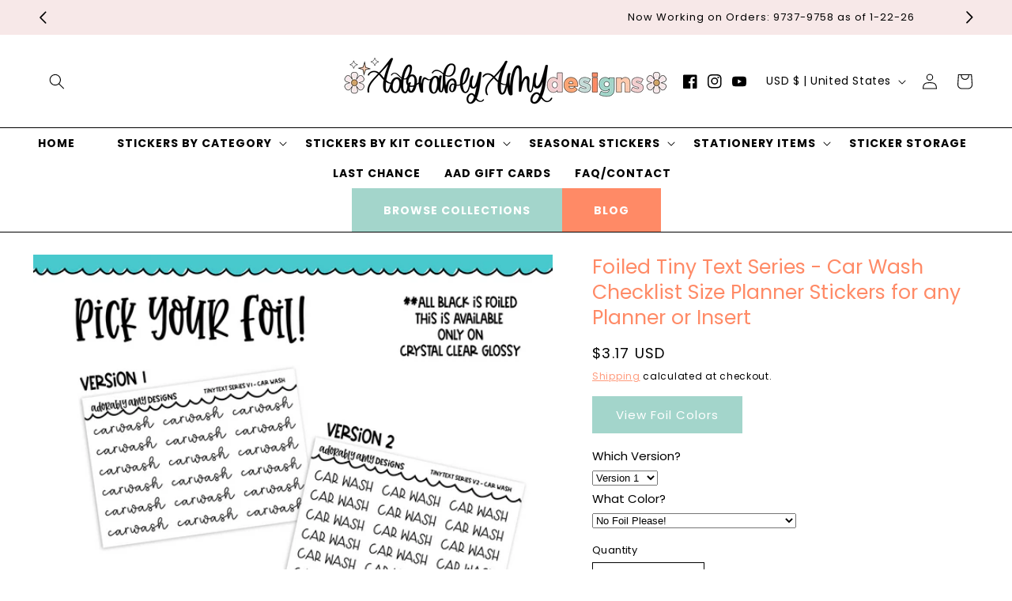

--- FILE ---
content_type: text/html; charset=utf-8
request_url: https://sapi.negate.io/script
body_size: -383
content:
P0cOl5EBnWwJrgdtaIzoEXq5Ir/Argr8zLtWkCySaL7/cJjiidQ7fRkuYtjibY81CoxX6DgwYCjJmFEdxn9WONw=

--- FILE ---
content_type: text/javascript
request_url: https://adorablyamydesigns.com/cdn/shop/t/11/assets/FoilModal.js?v=11777713519507180671706845772
body_size: -618
content:
window.onload=function(){var modal=document.getElementById("myModal"),foilBtn=document.getElementById("myBtn"),span=document.getElementsByClassName("close")[0],headermodaltext=document.getElementById("headerforfabric");typeof foilBtn!="undefined"&&foilBtn!=null&&(foilBtn.onclick=function(){modal.style.display="block",console.log("hello")}),typeof span!="undefined"&&span!=null&&(span.onclick=function(){modal.style.display="none"}),window.onclick=function(event){event.target==modal&&typeof modal!="undefined"&&modal!=null&&(modal.style.display="none")}};
//# sourceMappingURL=/cdn/shop/t/11/assets/FoilModal.js.map?v=11777713519507180671706845772
